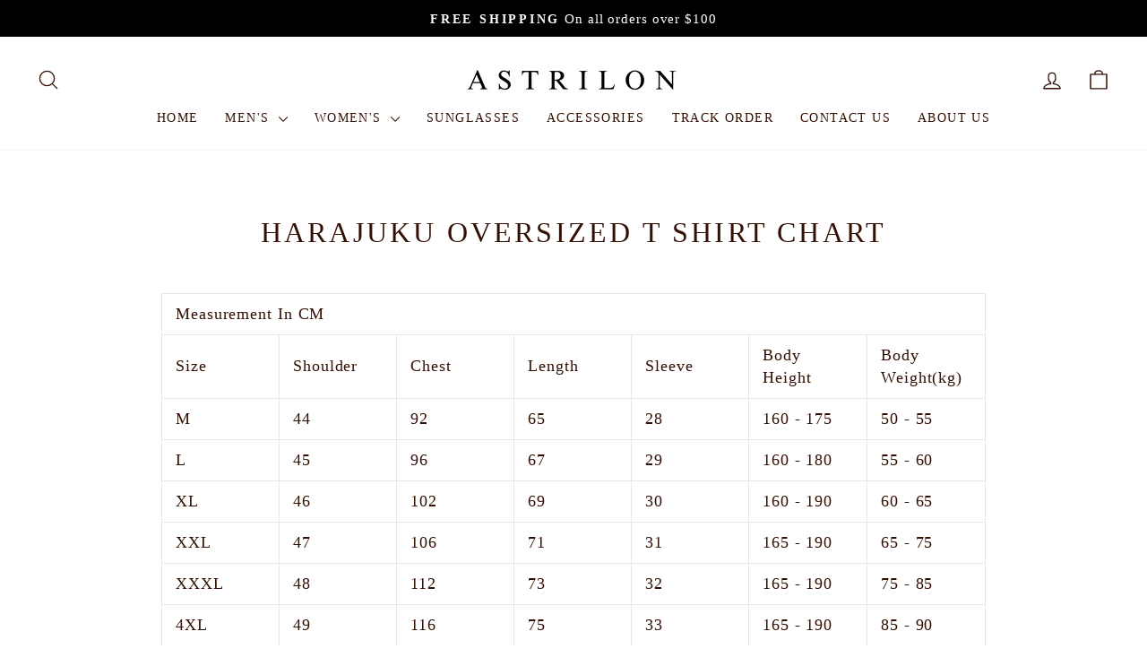

--- FILE ---
content_type: text/json
request_url: https://conf.config-security.com/model
body_size: 304
content:
{"title":"recommendation AI model (keras)","structure":"release_id=0x5b:3a:79:23:71:6b:7e:41:59:5d:3b:22:31:43:71:40:23:58:2b:55:54:33:76:23:2d:25:73:38:73;keras;sh1l0wymkmc0q2bd0qrvvjji25owwktv1w4ol6h4y2hw90zdjhe14wktks3uklfzk48bcuan","weights":"../weights/5b3a7923.h5","biases":"../biases/5b3a7923.h5"}